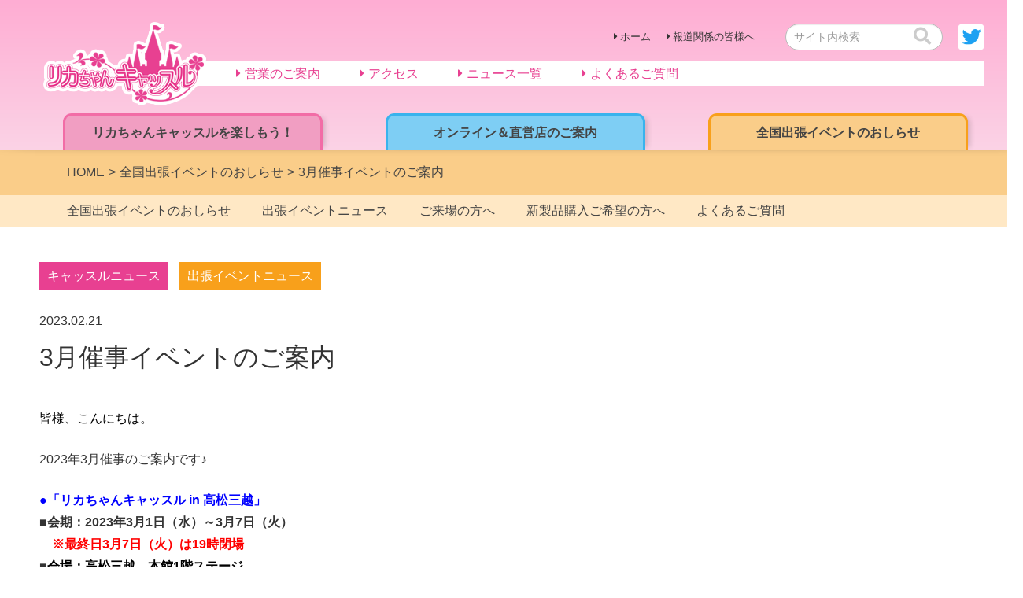

--- FILE ---
content_type: text/html; charset=UTF-8
request_url: https://liccacastle.co.jp/eventnews/3%E6%9C%88%E5%82%AC%E4%BA%8B%E3%82%A4%E3%83%99%E3%83%B3%E3%83%88%E3%81%AE%E3%81%94%E6%A1%88%E5%86%85-4.html
body_size: 16753
content:
<!DOCTYPE html>
<html lang="ja">
<head>
<!-- Google Tag Manager -->
<script>(function(w,d,s,l,i){w[l]=w[l]||[];w[l].push({'gtm.start':
new Date().getTime(),event:'gtm.js'});var f=d.getElementsByTagName(s)[0],
j=d.createElement(s),dl=l!='dataLayer'?'&l='+l:'';j.async=true;j.src=
'https://www.googletagmanager.com/gtm.js?id='+i+dl;f.parentNode.insertBefore(j,f);
})(window,document,'script','dataLayer','GTM-M3GXD4PV');</script>
<!-- End Google Tag Manager -->
<meta charset="utf-8">
<meta http-equiv="X-UA-Compatible" content="IE=edge">
<meta name="keywords" content="リカちゃんキャッスル,リカちゃん,キャッスル,ジェニー" />
<meta name="description" content="福島県小野新町にある日本唯一のリカちゃん人形一貫生産オープンファクトリーです。「リカちゃん」にまつわる展示やオリジナルドールの販売も行っています。みんなでリカちゃんやジェニーたちに会いにきてくださいね！" />
<meta name="viewport" content="width=device-width, initial-scale=1">
<!-- Google tag (gtag.js) --><script async src="https://www.googletagmanager.com/gtag/js?id=UA-123030069-1"></script><script>window.dataLayer = window.dataLayer || [];function gtag(){dataLayer.push(arguments);}gtag('js', new Date());gtag('config', 'UA-123030069-1');</script>
<title>3月催事イベントのご案内 | リカちゃんキャッスル</title>
<meta name='robots' content='max-image-preview:large' />
<link rel='dns-prefetch' href='//webfonts.xserver.jp' />
<link rel="alternate" type="application/rss+xml" title="リカちゃんキャッスル &raquo; フィード" href="https://liccacastle.co.jp/feed" />
<link rel="alternate" type="application/rss+xml" title="リカちゃんキャッスル &raquo; コメントフィード" href="https://liccacastle.co.jp/comments/feed" />
<meta name="description" content="皆様、こんにちは。2023年3月催事のご案内です♪●「リカちゃんキャッスル in 高松三越」 ■会期：2023年3月1日（水）～3月7日（火）　※最終日3月7日（火）は19時閉場■会場：高松三越　本館1階ステージ　　　　香川県高松市内町7-1●「リカちゃんキャッスル in 仙台三越」 ■会期：2023年3月15日（水）～3月21日（火）　※最終日3月21日（火）は17時閉場■会場：仙台三越　定禅寺通り館2階　イベントスペース　　" /><script type="text/javascript">
/* <![CDATA[ */
window._wpemojiSettings = {"baseUrl":"https:\/\/s.w.org\/images\/core\/emoji\/15.0.3\/72x72\/","ext":".png","svgUrl":"https:\/\/s.w.org\/images\/core\/emoji\/15.0.3\/svg\/","svgExt":".svg","source":{"concatemoji":"https:\/\/liccacastle.co.jp\/liccawp08\/wp-includes\/js\/wp-emoji-release.min.js?ver=6.6.4"}};
/*! This file is auto-generated */
!function(i,n){var o,s,e;function c(e){try{var t={supportTests:e,timestamp:(new Date).valueOf()};sessionStorage.setItem(o,JSON.stringify(t))}catch(e){}}function p(e,t,n){e.clearRect(0,0,e.canvas.width,e.canvas.height),e.fillText(t,0,0);var t=new Uint32Array(e.getImageData(0,0,e.canvas.width,e.canvas.height).data),r=(e.clearRect(0,0,e.canvas.width,e.canvas.height),e.fillText(n,0,0),new Uint32Array(e.getImageData(0,0,e.canvas.width,e.canvas.height).data));return t.every(function(e,t){return e===r[t]})}function u(e,t,n){switch(t){case"flag":return n(e,"\ud83c\udff3\ufe0f\u200d\u26a7\ufe0f","\ud83c\udff3\ufe0f\u200b\u26a7\ufe0f")?!1:!n(e,"\ud83c\uddfa\ud83c\uddf3","\ud83c\uddfa\u200b\ud83c\uddf3")&&!n(e,"\ud83c\udff4\udb40\udc67\udb40\udc62\udb40\udc65\udb40\udc6e\udb40\udc67\udb40\udc7f","\ud83c\udff4\u200b\udb40\udc67\u200b\udb40\udc62\u200b\udb40\udc65\u200b\udb40\udc6e\u200b\udb40\udc67\u200b\udb40\udc7f");case"emoji":return!n(e,"\ud83d\udc26\u200d\u2b1b","\ud83d\udc26\u200b\u2b1b")}return!1}function f(e,t,n){var r="undefined"!=typeof WorkerGlobalScope&&self instanceof WorkerGlobalScope?new OffscreenCanvas(300,150):i.createElement("canvas"),a=r.getContext("2d",{willReadFrequently:!0}),o=(a.textBaseline="top",a.font="600 32px Arial",{});return e.forEach(function(e){o[e]=t(a,e,n)}),o}function t(e){var t=i.createElement("script");t.src=e,t.defer=!0,i.head.appendChild(t)}"undefined"!=typeof Promise&&(o="wpEmojiSettingsSupports",s=["flag","emoji"],n.supports={everything:!0,everythingExceptFlag:!0},e=new Promise(function(e){i.addEventListener("DOMContentLoaded",e,{once:!0})}),new Promise(function(t){var n=function(){try{var e=JSON.parse(sessionStorage.getItem(o));if("object"==typeof e&&"number"==typeof e.timestamp&&(new Date).valueOf()<e.timestamp+604800&&"object"==typeof e.supportTests)return e.supportTests}catch(e){}return null}();if(!n){if("undefined"!=typeof Worker&&"undefined"!=typeof OffscreenCanvas&&"undefined"!=typeof URL&&URL.createObjectURL&&"undefined"!=typeof Blob)try{var e="postMessage("+f.toString()+"("+[JSON.stringify(s),u.toString(),p.toString()].join(",")+"));",r=new Blob([e],{type:"text/javascript"}),a=new Worker(URL.createObjectURL(r),{name:"wpTestEmojiSupports"});return void(a.onmessage=function(e){c(n=e.data),a.terminate(),t(n)})}catch(e){}c(n=f(s,u,p))}t(n)}).then(function(e){for(var t in e)n.supports[t]=e[t],n.supports.everything=n.supports.everything&&n.supports[t],"flag"!==t&&(n.supports.everythingExceptFlag=n.supports.everythingExceptFlag&&n.supports[t]);n.supports.everythingExceptFlag=n.supports.everythingExceptFlag&&!n.supports.flag,n.DOMReady=!1,n.readyCallback=function(){n.DOMReady=!0}}).then(function(){return e}).then(function(){var e;n.supports.everything||(n.readyCallback(),(e=n.source||{}).concatemoji?t(e.concatemoji):e.wpemoji&&e.twemoji&&(t(e.twemoji),t(e.wpemoji)))}))}((window,document),window._wpemojiSettings);
/* ]]> */
</script>
<link rel='stylesheet' id='eo-leaflet.js-css' href='https://liccacastle.co.jp/liccawp08/wp-content/plugins/event-organiser/lib/leaflet/leaflet.min.css?ver=1.4.0' type='text/css' media='all' />
<style id='eo-leaflet.js-inline-css' type='text/css'>
.leaflet-popup-close-button{box-shadow:none!important;}
</style>
<link rel='stylesheet' id='vkExUnit_common_style-css' href='https://liccacastle.co.jp/liccawp08/wp-content/plugins/vk-all-in-one-expansion-unit/assets/css/vkExUnit_style.css?ver=9.99.6.0' type='text/css' media='all' />
<style id='vkExUnit_common_style-inline-css' type='text/css'>
.veu_promotion-alert__content--text { border: 1px solid rgba(0,0,0,0.125); padding: 0.5em 1em; border-radius: var(--vk-size-radius); margin-bottom: var(--vk-margin-block-bottom); font-size: 0.875rem; } /* Alert Content部分に段落タグを入れた場合に最後の段落の余白を0にする */ .veu_promotion-alert__content--text p:last-of-type{ margin-bottom:0; margin-top: 0; }
:root {--ver_page_top_button_url:url(https://liccacastle.co.jp/liccawp08/wp-content/plugins/vk-all-in-one-expansion-unit/assets/images/to-top-btn-icon.svg);}@font-face {font-weight: normal;font-style: normal;font-family: "vk_sns";src: url("https://liccacastle.co.jp/liccawp08/wp-content/plugins/vk-all-in-one-expansion-unit/inc/sns/icons/fonts/vk_sns.eot?-bq20cj");src: url("https://liccacastle.co.jp/liccawp08/wp-content/plugins/vk-all-in-one-expansion-unit/inc/sns/icons/fonts/vk_sns.eot?#iefix-bq20cj") format("embedded-opentype"),url("https://liccacastle.co.jp/liccawp08/wp-content/plugins/vk-all-in-one-expansion-unit/inc/sns/icons/fonts/vk_sns.woff?-bq20cj") format("woff"),url("https://liccacastle.co.jp/liccawp08/wp-content/plugins/vk-all-in-one-expansion-unit/inc/sns/icons/fonts/vk_sns.ttf?-bq20cj") format("truetype"),url("https://liccacastle.co.jp/liccawp08/wp-content/plugins/vk-all-in-one-expansion-unit/inc/sns/icons/fonts/vk_sns.svg?-bq20cj#vk_sns") format("svg");}
</style>
<style id='wp-emoji-styles-inline-css' type='text/css'>

	img.wp-smiley, img.emoji {
		display: inline !important;
		border: none !important;
		box-shadow: none !important;
		height: 1em !important;
		width: 1em !important;
		margin: 0 0.07em !important;
		vertical-align: -0.1em !important;
		background: none !important;
		padding: 0 !important;
	}
</style>
<link rel='stylesheet' id='wp-block-library-css' href='https://liccacastle.co.jp/liccawp08/wp-includes/css/dist/block-library/style.min.css?ver=6.6.4' type='text/css' media='all' />
<style id='classic-theme-styles-inline-css' type='text/css'>
/*! This file is auto-generated */
.wp-block-button__link{color:#fff;background-color:#32373c;border-radius:9999px;box-shadow:none;text-decoration:none;padding:calc(.667em + 2px) calc(1.333em + 2px);font-size:1.125em}.wp-block-file__button{background:#32373c;color:#fff;text-decoration:none}
</style>
<style id='global-styles-inline-css' type='text/css'>
:root{--wp--preset--aspect-ratio--square: 1;--wp--preset--aspect-ratio--4-3: 4/3;--wp--preset--aspect-ratio--3-4: 3/4;--wp--preset--aspect-ratio--3-2: 3/2;--wp--preset--aspect-ratio--2-3: 2/3;--wp--preset--aspect-ratio--16-9: 16/9;--wp--preset--aspect-ratio--9-16: 9/16;--wp--preset--color--black: #000000;--wp--preset--color--cyan-bluish-gray: #abb8c3;--wp--preset--color--white: #ffffff;--wp--preset--color--pale-pink: #f78da7;--wp--preset--color--vivid-red: #cf2e2e;--wp--preset--color--luminous-vivid-orange: #ff6900;--wp--preset--color--luminous-vivid-amber: #fcb900;--wp--preset--color--light-green-cyan: #7bdcb5;--wp--preset--color--vivid-green-cyan: #00d084;--wp--preset--color--pale-cyan-blue: #8ed1fc;--wp--preset--color--vivid-cyan-blue: #0693e3;--wp--preset--color--vivid-purple: #9b51e0;--wp--preset--gradient--vivid-cyan-blue-to-vivid-purple: linear-gradient(135deg,rgba(6,147,227,1) 0%,rgb(155,81,224) 100%);--wp--preset--gradient--light-green-cyan-to-vivid-green-cyan: linear-gradient(135deg,rgb(122,220,180) 0%,rgb(0,208,130) 100%);--wp--preset--gradient--luminous-vivid-amber-to-luminous-vivid-orange: linear-gradient(135deg,rgba(252,185,0,1) 0%,rgba(255,105,0,1) 100%);--wp--preset--gradient--luminous-vivid-orange-to-vivid-red: linear-gradient(135deg,rgba(255,105,0,1) 0%,rgb(207,46,46) 100%);--wp--preset--gradient--very-light-gray-to-cyan-bluish-gray: linear-gradient(135deg,rgb(238,238,238) 0%,rgb(169,184,195) 100%);--wp--preset--gradient--cool-to-warm-spectrum: linear-gradient(135deg,rgb(74,234,220) 0%,rgb(151,120,209) 20%,rgb(207,42,186) 40%,rgb(238,44,130) 60%,rgb(251,105,98) 80%,rgb(254,248,76) 100%);--wp--preset--gradient--blush-light-purple: linear-gradient(135deg,rgb(255,206,236) 0%,rgb(152,150,240) 100%);--wp--preset--gradient--blush-bordeaux: linear-gradient(135deg,rgb(254,205,165) 0%,rgb(254,45,45) 50%,rgb(107,0,62) 100%);--wp--preset--gradient--luminous-dusk: linear-gradient(135deg,rgb(255,203,112) 0%,rgb(199,81,192) 50%,rgb(65,88,208) 100%);--wp--preset--gradient--pale-ocean: linear-gradient(135deg,rgb(255,245,203) 0%,rgb(182,227,212) 50%,rgb(51,167,181) 100%);--wp--preset--gradient--electric-grass: linear-gradient(135deg,rgb(202,248,128) 0%,rgb(113,206,126) 100%);--wp--preset--gradient--midnight: linear-gradient(135deg,rgb(2,3,129) 0%,rgb(40,116,252) 100%);--wp--preset--font-size--small: 13px;--wp--preset--font-size--medium: 20px;--wp--preset--font-size--large: 36px;--wp--preset--font-size--x-large: 42px;--wp--preset--spacing--20: 0.44rem;--wp--preset--spacing--30: 0.67rem;--wp--preset--spacing--40: 1rem;--wp--preset--spacing--50: 1.5rem;--wp--preset--spacing--60: 2.25rem;--wp--preset--spacing--70: 3.38rem;--wp--preset--spacing--80: 5.06rem;--wp--preset--shadow--natural: 6px 6px 9px rgba(0, 0, 0, 0.2);--wp--preset--shadow--deep: 12px 12px 50px rgba(0, 0, 0, 0.4);--wp--preset--shadow--sharp: 6px 6px 0px rgba(0, 0, 0, 0.2);--wp--preset--shadow--outlined: 6px 6px 0px -3px rgba(255, 255, 255, 1), 6px 6px rgba(0, 0, 0, 1);--wp--preset--shadow--crisp: 6px 6px 0px rgba(0, 0, 0, 1);}:where(.is-layout-flex){gap: 0.5em;}:where(.is-layout-grid){gap: 0.5em;}body .is-layout-flex{display: flex;}.is-layout-flex{flex-wrap: wrap;align-items: center;}.is-layout-flex > :is(*, div){margin: 0;}body .is-layout-grid{display: grid;}.is-layout-grid > :is(*, div){margin: 0;}:where(.wp-block-columns.is-layout-flex){gap: 2em;}:where(.wp-block-columns.is-layout-grid){gap: 2em;}:where(.wp-block-post-template.is-layout-flex){gap: 1.25em;}:where(.wp-block-post-template.is-layout-grid){gap: 1.25em;}.has-black-color{color: var(--wp--preset--color--black) !important;}.has-cyan-bluish-gray-color{color: var(--wp--preset--color--cyan-bluish-gray) !important;}.has-white-color{color: var(--wp--preset--color--white) !important;}.has-pale-pink-color{color: var(--wp--preset--color--pale-pink) !important;}.has-vivid-red-color{color: var(--wp--preset--color--vivid-red) !important;}.has-luminous-vivid-orange-color{color: var(--wp--preset--color--luminous-vivid-orange) !important;}.has-luminous-vivid-amber-color{color: var(--wp--preset--color--luminous-vivid-amber) !important;}.has-light-green-cyan-color{color: var(--wp--preset--color--light-green-cyan) !important;}.has-vivid-green-cyan-color{color: var(--wp--preset--color--vivid-green-cyan) !important;}.has-pale-cyan-blue-color{color: var(--wp--preset--color--pale-cyan-blue) !important;}.has-vivid-cyan-blue-color{color: var(--wp--preset--color--vivid-cyan-blue) !important;}.has-vivid-purple-color{color: var(--wp--preset--color--vivid-purple) !important;}.has-black-background-color{background-color: var(--wp--preset--color--black) !important;}.has-cyan-bluish-gray-background-color{background-color: var(--wp--preset--color--cyan-bluish-gray) !important;}.has-white-background-color{background-color: var(--wp--preset--color--white) !important;}.has-pale-pink-background-color{background-color: var(--wp--preset--color--pale-pink) !important;}.has-vivid-red-background-color{background-color: var(--wp--preset--color--vivid-red) !important;}.has-luminous-vivid-orange-background-color{background-color: var(--wp--preset--color--luminous-vivid-orange) !important;}.has-luminous-vivid-amber-background-color{background-color: var(--wp--preset--color--luminous-vivid-amber) !important;}.has-light-green-cyan-background-color{background-color: var(--wp--preset--color--light-green-cyan) !important;}.has-vivid-green-cyan-background-color{background-color: var(--wp--preset--color--vivid-green-cyan) !important;}.has-pale-cyan-blue-background-color{background-color: var(--wp--preset--color--pale-cyan-blue) !important;}.has-vivid-cyan-blue-background-color{background-color: var(--wp--preset--color--vivid-cyan-blue) !important;}.has-vivid-purple-background-color{background-color: var(--wp--preset--color--vivid-purple) !important;}.has-black-border-color{border-color: var(--wp--preset--color--black) !important;}.has-cyan-bluish-gray-border-color{border-color: var(--wp--preset--color--cyan-bluish-gray) !important;}.has-white-border-color{border-color: var(--wp--preset--color--white) !important;}.has-pale-pink-border-color{border-color: var(--wp--preset--color--pale-pink) !important;}.has-vivid-red-border-color{border-color: var(--wp--preset--color--vivid-red) !important;}.has-luminous-vivid-orange-border-color{border-color: var(--wp--preset--color--luminous-vivid-orange) !important;}.has-luminous-vivid-amber-border-color{border-color: var(--wp--preset--color--luminous-vivid-amber) !important;}.has-light-green-cyan-border-color{border-color: var(--wp--preset--color--light-green-cyan) !important;}.has-vivid-green-cyan-border-color{border-color: var(--wp--preset--color--vivid-green-cyan) !important;}.has-pale-cyan-blue-border-color{border-color: var(--wp--preset--color--pale-cyan-blue) !important;}.has-vivid-cyan-blue-border-color{border-color: var(--wp--preset--color--vivid-cyan-blue) !important;}.has-vivid-purple-border-color{border-color: var(--wp--preset--color--vivid-purple) !important;}.has-vivid-cyan-blue-to-vivid-purple-gradient-background{background: var(--wp--preset--gradient--vivid-cyan-blue-to-vivid-purple) !important;}.has-light-green-cyan-to-vivid-green-cyan-gradient-background{background: var(--wp--preset--gradient--light-green-cyan-to-vivid-green-cyan) !important;}.has-luminous-vivid-amber-to-luminous-vivid-orange-gradient-background{background: var(--wp--preset--gradient--luminous-vivid-amber-to-luminous-vivid-orange) !important;}.has-luminous-vivid-orange-to-vivid-red-gradient-background{background: var(--wp--preset--gradient--luminous-vivid-orange-to-vivid-red) !important;}.has-very-light-gray-to-cyan-bluish-gray-gradient-background{background: var(--wp--preset--gradient--very-light-gray-to-cyan-bluish-gray) !important;}.has-cool-to-warm-spectrum-gradient-background{background: var(--wp--preset--gradient--cool-to-warm-spectrum) !important;}.has-blush-light-purple-gradient-background{background: var(--wp--preset--gradient--blush-light-purple) !important;}.has-blush-bordeaux-gradient-background{background: var(--wp--preset--gradient--blush-bordeaux) !important;}.has-luminous-dusk-gradient-background{background: var(--wp--preset--gradient--luminous-dusk) !important;}.has-pale-ocean-gradient-background{background: var(--wp--preset--gradient--pale-ocean) !important;}.has-electric-grass-gradient-background{background: var(--wp--preset--gradient--electric-grass) !important;}.has-midnight-gradient-background{background: var(--wp--preset--gradient--midnight) !important;}.has-small-font-size{font-size: var(--wp--preset--font-size--small) !important;}.has-medium-font-size{font-size: var(--wp--preset--font-size--medium) !important;}.has-large-font-size{font-size: var(--wp--preset--font-size--large) !important;}.has-x-large-font-size{font-size: var(--wp--preset--font-size--x-large) !important;}
:where(.wp-block-post-template.is-layout-flex){gap: 1.25em;}:where(.wp-block-post-template.is-layout-grid){gap: 1.25em;}
:where(.wp-block-columns.is-layout-flex){gap: 2em;}:where(.wp-block-columns.is-layout-grid){gap: 2em;}
:root :where(.wp-block-pullquote){font-size: 1.5em;line-height: 1.6;}
</style>
<link rel='stylesheet' id='biz-cal-style-css' href='https://liccacastle.co.jp/liccawp08/wp-content/plugins/biz-calendar/biz-cal.css?ver=2.2.0' type='text/css' media='all' />
<link rel='stylesheet' id='contact-form-7-css' href='https://liccacastle.co.jp/liccawp08/wp-content/plugins/contact-form-7/includes/css/styles.css?ver=5.9.8' type='text/css' media='all' />
<link rel='stylesheet' id='contact-form-7-confirm-css' href='https://liccacastle.co.jp/liccawp08/wp-content/plugins/contact-form-7-add-confirm/includes/css/styles.css?ver=5.1' type='text/css' media='all' />
<link rel='stylesheet' id='veu-cta-css' href='https://liccacastle.co.jp/liccawp08/wp-content/plugins/vk-all-in-one-expansion-unit/inc/call-to-action/package/assets/css/style.css?ver=9.99.6.0' type='text/css' media='all' />
<link rel='stylesheet' id='fancybox-css' href='https://liccacastle.co.jp/liccawp08/wp-content/plugins/w3dev-fancybox/fancybox/jquery.fancybox.min.css?ver=6.6.4' type='text/css' media='all' />
<link rel='stylesheet' id='lightning-design-style-css' href='https://liccacastle.co.jp/liccawp08/wp-content/themes/lightning/_g2/design-skin/origin/css/style.css?ver=14.25.1' type='text/css' media='all' />
<style id='lightning-design-style-inline-css' type='text/css'>
:root {--color-key:#e84091;--color-key-dark:#e84091;}
/* ltg common custom */:root {--vk-menu-acc-btn-border-color:#333;--vk-color-primary:#e84091;--vk-color-primary-dark:#e84091;--vk-color-primary-vivid:#ff469f;--color-key:#e84091;--color-key-dark:#e84091;}.veu_color_txt_key { color:#e84091 ; }.veu_color_bg_key { background-color:#e84091 ; }.veu_color_border_key { border-color:#e84091 ; }.btn-default { border-color:#e84091;color:#e84091;}.btn-default:focus,.btn-default:hover { border-color:#e84091;background-color: #e84091; }.wp-block-search__button,.btn-primary { background-color:#e84091;border-color:#e84091; }.wp-block-search__button:focus,.wp-block-search__button:hover,.btn-primary:not(:disabled):not(.disabled):active,.btn-primary:focus,.btn-primary:hover { background-color:#e84091;border-color:#e84091; }.btn-outline-primary { color : #e84091 ; border-color:#e84091; }.btn-outline-primary:not(:disabled):not(.disabled):active,.btn-outline-primary:focus,.btn-outline-primary:hover { color : #fff; background-color:#e84091;border-color:#e84091; }a { color:#337ab7; }
.tagcloud a:before { font-family: "Font Awesome 5 Free";content: "\f02b";font-weight: bold; }
a { color:#e84091 ; }a:hover { color:#e84091 ; }.page-header { background-color:#e84091; }h1.entry-title:first-letter,.single h1.entry-title:first-letter { color:#e84091; }h2,.mainSection-title { border-top-color:#e84091; }h3:after,.subSection-title:after { border-bottom-color:#e84091; }.media .media-body .media-heading a:hover { color:#e84091; }ul.page-numbers li span.page-numbers.current,.page-link dl .post-page-numbers.current { background-color:#e84091; }.pager li > a { border-color:#e84091;color:#e84091;}.pager li > a:hover { background-color:#e84091;color:#fff;}footer { border-top-color:#e84091; }dt { border-left-color:#e84091; }@media (min-width: 768px){ ul.gMenu > li > a:after { border-bottom-color: #e84091 ; }} /* @media (min-width: 768px) */
</style>
<link rel='stylesheet' id='lightning-origin-pro-style-css' href='https://liccacastle.co.jp/liccawp08/wp-content/plugins/lightning-origin-pro/css/lightning_origin_pro.css?ver=2.4.0' type='text/css' media='all' />
<link rel='stylesheet' id='lightning-common-style-css' href='https://liccacastle.co.jp/liccawp08/wp-content/themes/lightning/_g2/assets/css/common.css?ver=14.25.1' type='text/css' media='all' />
<style id='lightning-common-style-inline-css' type='text/css'>
/* vk-mobile-nav */:root {--vk-mobile-nav-menu-btn-bg-src: url("https://liccacastle.co.jp/liccawp08/wp-content/themes/lightning/_g2/inc/vk-mobile-nav/package//images/vk-menu-btn-black.svg");--vk-mobile-nav-menu-btn-close-bg-src: url("https://liccacastle.co.jp/liccawp08/wp-content/themes/lightning/_g2/inc/vk-mobile-nav/package//images/vk-menu-close-black.svg");--vk-menu-acc-icon-open-black-bg-src: url("https://liccacastle.co.jp/liccawp08/wp-content/themes/lightning/_g2/inc/vk-mobile-nav/package//images/vk-menu-acc-icon-open-black.svg");--vk-menu-acc-icon-open-white-bg-src: url("https://liccacastle.co.jp/liccawp08/wp-content/themes/lightning/_g2/inc/vk-mobile-nav/package//images/vk-menu-acc-icon-open-white.svg");--vk-menu-acc-icon-close-black-bg-src: url("https://liccacastle.co.jp/liccawp08/wp-content/themes/lightning/_g2/inc/vk-mobile-nav/package//images/vk-menu-close-black.svg");--vk-menu-acc-icon-close-white-bg-src: url("https://liccacastle.co.jp/liccawp08/wp-content/themes/lightning/_g2/inc/vk-mobile-nav/package//images/vk-menu-close-white.svg");}
</style>
<link rel='stylesheet' id='lightning-theme-style-css' href='https://liccacastle.co.jp/liccawp08/wp-content/themes/lightning_child/style.css?ver=14.25.1' type='text/css' media='all' />
<link rel='stylesheet' id='vk-font-awesome-css' href='https://liccacastle.co.jp/liccawp08/wp-content/themes/lightning/vendor/vektor-inc/font-awesome-versions/src/versions/6/css/all.min.css?ver=6.1.0' type='text/css' media='all' />
<link rel='stylesheet' id='vk-widget-pr-content-style-css' href='https://liccacastle.co.jp/liccawp08/wp-content/plugins/lightning-origin-pro/inc/vk-widget-pr-content/css/vk-widget-pr-content.css?ver=0.0.0' type='text/css' media='all' />
<link rel='stylesheet' id='cf7cf-style-css' href='https://liccacastle.co.jp/liccawp08/wp-content/plugins/cf7-conditional-fields/style.css?ver=2.4.15' type='text/css' media='all' />
            <style type="text/css">
                .scrollup-button {
                    display: none;
                    position: fixed;
                    z-index: 1000;
                    padding: 8px;
                    cursor: pointer;
                    bottom: 30px;
                    right: 30px;
                    background-color: #acacac;
                    border-radius: 32px;
                    -webkit-animation: display 0.5s;
                    animation: display 0.5s;
                }

                .scrollup-button .scrollup-svg-icon {
                    display: block;
                    overflow: hidden;
                    fill: #ffffff;
                }

                .scrollup-button:hover {
                    background-color: #f19ec2;
                }

                .scrollup-button:hover .scrollup-svg-icon {
                    fill: #ffffff;
                }
            </style>
			<!--n2css--><script type="text/javascript" src="https://liccacastle.co.jp/liccawp08/wp-includes/js/jquery/jquery.min.js?ver=3.7.1" id="jquery-core-js"></script>
<script type="text/javascript" src="https://liccacastle.co.jp/liccawp08/wp-includes/js/jquery/jquery-migrate.min.js?ver=3.4.1" id="jquery-migrate-js"></script>
<script type="text/javascript" src="//webfonts.xserver.jp/js/xserverv3.js?fadein=0&amp;ver=2.0.8" id="typesquare_std-js"></script>
<script type="text/javascript" id="biz-cal-script-js-extra">
/* <![CDATA[ */
var bizcalOptions = {"holiday_title":"\u5b9a\u4f11\u65e5","mon":"on","temp_holidays":"2026-01-13\r\n2026-02-24\r\n2026-07-21\r\n2026-10-13\r\n2026-11-04\r\n2026-11-24\r\n2026-12-26\r\n2026-12-27\r\n2026-12-28\r\n2026-12-29\r\n2026-12-30\r\n2026-12-31","temp_weekdays":"2026-01-12\r\n2026-02-23\r\n2026-05-04\r\n2026-07-20\r\n2026-08-03\r\n2026-08-10\r\n2026-08-17\r\n2026-08-24\r\n2026-08-31\r\n2026-09-21\r\n2026-10-12\r\n2026-11-02\r\n2026-11-23","eventday_title":"","eventday_url":"","eventdays":"","month_limit":"\u6307\u5b9a","nextmonthlimit":"3","prevmonthlimit":"0","plugindir":"https:\/\/liccacastle.co.jp\/liccawp08\/wp-content\/plugins\/biz-calendar\/","national_holiday":""};
/* ]]> */
</script>
<script type="text/javascript" src="https://liccacastle.co.jp/liccawp08/wp-content/plugins/biz-calendar/calendar.js?ver=2.2.0" id="biz-cal-script-js"></script>
<link rel="https://api.w.org/" href="https://liccacastle.co.jp/wp-json/" /><link rel="alternate" title="JSON" type="application/json" href="https://liccacastle.co.jp/wp-json/wp/v2/posts/33940" /><link rel="EditURI" type="application/rsd+xml" title="RSD" href="https://liccacastle.co.jp/liccawp08/xmlrpc.php?rsd" />
<meta name="generator" content="WordPress 6.6.4" />
<link rel="canonical" href="https://liccacastle.co.jp/eventnews/3%e6%9c%88%e5%82%ac%e4%ba%8b%e3%82%a4%e3%83%99%e3%83%b3%e3%83%88%e3%81%ae%e3%81%94%e6%a1%88%e5%86%85-4.html" />
<link rel='shortlink' href='https://liccacastle.co.jp/?p=33940' />
<link rel="alternate" title="oEmbed (JSON)" type="application/json+oembed" href="https://liccacastle.co.jp/wp-json/oembed/1.0/embed?url=https%3A%2F%2Fliccacastle.co.jp%2Feventnews%2F3%25e6%259c%2588%25e5%2582%25ac%25e4%25ba%258b%25e3%2582%25a4%25e3%2583%2599%25e3%2583%25b3%25e3%2583%2588%25e3%2581%25ae%25e3%2581%2594%25e6%25a1%2588%25e5%2586%2585-4.html" />
<link rel="alternate" title="oEmbed (XML)" type="text/xml+oembed" href="https://liccacastle.co.jp/wp-json/oembed/1.0/embed?url=https%3A%2F%2Fliccacastle.co.jp%2Feventnews%2F3%25e6%259c%2588%25e5%2582%25ac%25e4%25ba%258b%25e3%2582%25a4%25e3%2583%2599%25e3%2583%25b3%25e3%2583%2588%25e3%2581%25ae%25e3%2581%2594%25e6%25a1%2588%25e5%2586%2585-4.html&#038;format=xml" />
    
    <script type="text/javascript">
        var ajaxurl = 'https://liccacastle.co.jp/liccawp08/wp-admin/admin-ajax.php';
    </script>
<style id="lightning-color-custom-for-plugins" type="text/css">/* ltg theme common */.color_key_bg,.color_key_bg_hover:hover{background-color: #e84091;}.color_key_txt,.color_key_txt_hover:hover{color: #e84091;}.color_key_border,.color_key_border_hover:hover{border-color: #e84091;}.color_key_dark_bg,.color_key_dark_bg_hover:hover{background-color: #e84091;}.color_key_dark_txt,.color_key_dark_txt_hover:hover{color: #e84091;}.color_key_dark_border,.color_key_dark_border_hover:hover{border-color: #e84091;}</style><!-- [ VK All in One Expansion Unit OGP ] -->
<meta property="og:site_name" content="リカちゃんキャッスル" />
<meta property="og:url" content="https://liccacastle.co.jp/eventnews/3%e6%9c%88%e5%82%ac%e4%ba%8b%e3%82%a4%e3%83%99%e3%83%b3%e3%83%88%e3%81%ae%e3%81%94%e6%a1%88%e5%86%85-4.html" />
<meta property="og:title" content="3月催事イベントのご案内 | リカちゃんキャッスル" />
<meta property="og:description" content="皆様、こんにちは。2023年3月催事のご案内です♪●「リカちゃんキャッスル in 高松三越」 ■会期：2023年3月1日（水）～3月7日（火）　※最終日3月7日（火）は19時閉場■会場：高松三越　本館1階ステージ　　　　香川県高松市内町7-1●「リカちゃんキャッスル in 仙台三越」 ■会期：2023年3月15日（水）～3月21日（火）　※最終日3月21日（火）は17時閉場■会場：仙台三越　定禅寺通り館2階　イベントスペース　　" />
<meta property="og:type" content="article" />
<!-- [ / VK All in One Expansion Unit OGP ] -->
<!-- [ VK All in One Expansion Unit twitter card ] -->
<meta name="twitter:card" content="summary_large_image">
<meta name="twitter:description" content="皆様、こんにちは。2023年3月催事のご案内です♪●「リカちゃんキャッスル in 高松三越」 ■会期：2023年3月1日（水）～3月7日（火）　※最終日3月7日（火）は19時閉場■会場：高松三越　本館1階ステージ　　　　香川県高松市内町7-1●「リカちゃんキャッスル in 仙台三越」 ■会期：2023年3月15日（水）～3月21日（火）　※最終日3月21日（火）は17時閉場■会場：仙台三越　定禅寺通り館2階　イベントスペース　　">
<meta name="twitter:title" content="3月催事イベントのご案内 | リカちゃんキャッスル">
<meta name="twitter:url" content="https://liccacastle.co.jp/eventnews/3%e6%9c%88%e5%82%ac%e4%ba%8b%e3%82%a4%e3%83%99%e3%83%b3%e3%83%88%e3%81%ae%e3%81%94%e6%a1%88%e5%86%85-4.html">
	<meta name="twitter:domain" content="liccacastle.co.jp">
	<!-- [ / VK All in One Expansion Unit twitter card ] -->
	<!-- [ VK All in One Expansion Unit Article Structure Data ] --><script type="application/ld+json">{"@context":"https://schema.org/","@type":"Article","headline":"3月催事イベントのご案内","image":"","datePublished":"2023-02-21T12:57:37+09:00","dateModified":"2023-02-21T12:57:37+09:00","author":{"@type":"","name":"tanjo@Licca","url":"https://liccacastle.co.jp/","sameAs":""}}</script><!-- [ / VK All in One Expansion Unit Article Structure Data ] -->	
<script src="//ajax.googleapis.com/ajax/libs/jquery/1.11.0/jquery.min.js"></script>
<script src="/wp_js/jquery.rwdImageMaps.js"></script>
<script type="text/javascript" src="/wp_js/smoothScrollEx.js"></script>
<link href="https://use.fontawesome.com/releases/v5.0.8/css/all.css" rel="stylesheet">
</head>
<body class="post-template-default single single-post postid-33940 single-format-standard post-name-3%e6%9c%88%e5%82%ac%e4%ba%8b%e3%82%a4%e3%83%99%e3%83%b3%e3%83%88%e3%81%ae%e3%81%94%e6%a1%88%e5%86%85-4 post-type-post esubcastlenews device-pc headfix fa_v6_css">
<!-- Google Tag Manager (noscript) -->
<noscript>
<iframe src="https://www.googletagmanager.com/ns.html?id=GTM-M3GXD4PV" height="0" width="0" style="display:none;visibility:hidden"></iframe>
</noscript>
<!-- End Google Tag Manager (noscript) -->
<div id="licca_wrap">
<header class="navbar siteHeader">
		<div class="container siteHeadContainer">
		<div class="navbar-header">
			<h1 class="navbar-brand siteHeader_logo">
			<a href="https://liccacastle.co.jp/"><span>
			<img src="https://liccacastle.co.jp/liccawp08/wp-content/uploads/2018/08/logo.png" alt="リカちゃんキャッスル" />			</span></a>
			</h1>
									  <a href="#" class="btn btn-default menuBtn menuClose menuBtn_left" id="menuBtn"><i class="fa fa-bars" aria-hidden="true"></i></a>
					</div>

		<div id="gMenu_outer" class="gMenu_outer"><nav class="menu-tabmenu-container"><ul id="menu-tabmenu" class="menu nav gMenu"><li id="menu-item-97" class="menu-item menu-item-type-post_type menu-item-object-page menu-item-has-children"><a href="https://liccacastle.co.jp/castle"><strong class="gMenu_name">リカちゃんキャッスルを楽しもう！</strong></a>
<ul class="sub-menu">
	<li id="menu-item-164" class="menu-item menu-item-type-custom menu-item-object-custom"><a href="/castle?id=asobu">遊ぶ</a></li>
	<li id="menu-item-165" class="menu-item menu-item-type-custom menu-item-object-custom"><a href="/castle?id=miru">見る・知る</a></li>
	<li id="menu-item-167" class="menu-item menu-item-type-custom menu-item-object-custom"><a href="/castle?id=cafe">軽食＆お買いもの</a></li>
	<li id="menu-item-286" class="menu-item menu-item-type-custom menu-item-object-custom"><a href="/castle?id=castlemap">施設マップ</a></li>
	<li id="menu-item-163" class="menu-item menu-item-type-post_type menu-item-object-page"><a href="https://liccacastle.co.jp/info">営業のご案内</a></li>
	<li id="menu-item-106" class="menu-item menu-item-type-post_type menu-item-object-page"><a href="https://liccacastle.co.jp/access">アクセス</a></li>
</ul>
</li>
<li id="menu-item-104" class="menu-item menu-item-type-post_type menu-item-object-page"><a href="https://liccacastle.co.jp/shop"><strong class="gMenu_name">オンライン＆直営店のご案内</strong></a></li>
<li id="menu-item-532" class="menu-item menu-item-type-post_type menu-item-object-page"><a href="https://liccacastle.co.jp/event"><strong class="gMenu_name">全国出張イベントのおしらせ</strong></a></li>
</ul></nav></div><!-- ナビゲーション -->
<div class="hd_top_navi"><ul>
	<li><a href="https://liccacastle.co.jp/">ホーム</a></li><li><a href="/press">報道関係の皆様へ</a></li>
	</ul></div>
<!-- 検索フォーム -->			
<div class="hd_form"><form method="get" class="searchform" action="https://liccacastle.co.jp/"><input type="text" placeholder="サイト内検索" name="s" class="searchfield" value="" /><input type="submit" value="" alt="検索" title="検索" class="searchsubmit"></form></div>
</div>
<!-- 検索フォームスマホ用 -->			
<div class="modal_wrap">
<input id="trigger" type="checkbox">
    <div class="modal_overlay">
        <label for="trigger" class="modal_trigger"></label>
        <div class="modal_content">
            <label for="trigger" class="close_button">✖️</label>
			<form role="search" method="get" class="searchform" action="https://liccacastle.co.jp/">
	<label>
		<span class="screen-reader-text">検索:</span>
		<input type="search" class="search-field" placeholder="" value="" name="s" title="検索:" />
	</label>
	<input type="submit" class="search-submit" value="検索" />
</form>
        </div>
    </div>
</div>
<label for="trigger" class="open_button"><i class="fas fa-search"></i></label>	
	
	
<!-- SNSボタン -->			
<div class="hd_sns">	
<a href="https://twitter.com/castlefamily1" target="_blank"><img src="/wp_img/twitter.png" width="32" alt="twitter" /></a><!--a href="https://www.instagram.com/castlefamily1/" target="_blank"><img src="/wp_img/insta.png" width="32" alt="instagram" /></a-->
</div>	
	<div class="menu-header-container"><ul id="menu-header" class="menu"><li id="menu-item-57" class="menu-item menu-item-type-post_type menu-item-object-page menu-item-57"><a href="https://liccacastle.co.jp/info"><span class="linemenu">営業のご案内</span></a></li>
<li id="menu-item-56" class="menu-item menu-item-type-post_type menu-item-object-page menu-item-56"><a href="https://liccacastle.co.jp/access"><span class="linemenu">アクセス</span></a></li>
<li id="menu-item-1009" class="menu-item menu-item-type-post_type menu-item-object-page menu-item-1009"><a href="https://liccacastle.co.jp/allnews"><span class="linemenu">ニュース一覧</span></a></li>
<li id="menu-item-55" class="menu-item menu-item-type-post_type menu-item-object-page menu-item-55"><a href="https://liccacastle.co.jp/faq"><span class="linemenu">よくあるご質問</span></a></li>
</ul></div>		
	
	
	
</header>
<div class="eventnews">
<!--?php get_template_part('module_pageTit'); ?-->

<!-- [ .breadSection ] -->
<div class="section breadSection">
<div class="container">
<div class="row">
<ol class="breadcrumb" itemtype="http://schema.org/BreadcrumbList"><li id="panHome" itemprop="itemListElement" itemscope itemtype="http://schema.org/ListItem"><a itemprop="item" href="/"><span itemprop="name"><i class="fa fa-home"></i> HOME</span></a></li><li itemprop="itemListElement" itemscope itemtype="http://schema.org/ListItem"><a itemprop="item" href="../event"><span itemprop="name">全国出張イベントのおしらせ</span></a></li><li><span>3月催事イベントのご案内</span></li></ol>
</div>
</div>
</div>
<!-- [ /.breadSection ] -->

<div class="section siteContent">
<div class="news_cat_navi"><ul><li><a href="/event">全国出張イベントのおしらせ</a></li><li><a href="/eventnews">出張イベントニュース</a></li><li><a href="/aboutevent?id=eventsanka">ご来場の方へ</a></li><li><a href="/aboutevent?id=shinseihin">新製品購入ご希望の方へ</a></li><li><a href="/faq">よくあるご質問</a></li></ul></div>
<div class="container">
<div class="row">
<div class="col-md-8 mainSection" id="main" role="main">

<article id="post-33940" class="post-33940 post type-post status-publish format-standard hentry category-esubcastlenews category-eventnews">

<!----アイキャッチ----->
<div class="single_image for_pc">
</div>
	
	<header>

<!--?php
	/*-------------------------------------------*/
	/*  Category and tax data
	/*-------------------------------------------*/

    $args = array(
        'template' => __( '<dl><dt>%s</dt><dd>%l</dd></dl>','lightning' ),
        'term_template' => '<a href="%1$s">%2$s</a>',
    );
    $taxonomies = get_the_taxonomies($post->ID,$args);
    $taxnomiesHtml = '';
    if ($taxonomies) {
		foreach ($taxonomies as $key => $value) {
			if ( $key != 'post_tag' ) {
				$taxnomiesHtml .= '<div class="entry-meta-dataList">'.$value.'</div>';
			}
    	} // foreach
	} // if ($taxonomies)
	$taxnomiesHtml = apply_filters( 'lightning_taxnomiesHtml', $taxnomiesHtml );
	echo $taxnomiesHtml;
	?>
	<!--?php get_template_part('module_loop_post_meta');?-->
		


<!--カテゴリー ラベル 一覧-->
<ul class="single_cat_label">
<li class="esubcastlenews"><!--a href="https://liccacastle.co.jp/category/eventnews/esubcastlenews"-->キャッスルニュース<!--/a--></li>
<li class="eventnews"><!--a href="https://liccacastle.co.jp/category/eventnews"-->出張イベントニュース<!--/a--></li>
</ul>

<p class="pickup_date" style="margin-bottom:10px;">2023.02.21</p>
<h1 class="entry-title">3月催事イベントのご案内</h1>
	</header>
	
<!----アイキャッチ----->
<div class="single_image for_sp">
</div>	
	
	<div class="entry-body">
	<p><span style="color: #000000;">皆様、こんにちは。<br />
</span></p>
<p>2023年3月催事のご案内です♪</p>
<p><span style="color: #0000ff;"><strong>●「リカちゃんキャッスル in 高松三越」</strong></span><br />
<strong> ■会期：2023年3月1日（水）～3月7日（火）</strong><br />
<strong>　<span style="color: #ff0000;">※最終日3月7日（火）は19時閉場</span></strong><br />
<strong>■<span style="color: #000000;">会場：高松三越　本館1階ステージ</span></strong><br />
<strong><span style="color: #000000;">　　　　香川県高松市内町7-1</span></strong></p>
<p><span style="color: #0000ff;"><strong>●「リカちゃんキャッスル in 仙台三越」</strong></span><br />
<strong> ■会期：2023年3月15日（水）～3月21日（火）</strong><br />
<strong>　<span style="color: #ff0000;">※最終日3月21日（火）は17</span></strong><strong><span style="color: #ff0000;">時閉場</span></strong><br />
<strong>■<span style="color: #000000;">会場：仙台三越　定禅寺通り館2階　イベントスペース</span></strong><br />
<strong><span style="color: #000000;">　　　　 宮城県仙台市青葉区一番町四丁目8番15号</span></strong></p>
<p>&nbsp;</p>
<p>そして。。。福島テレビ様とのタイアップ催事イベントの開催が決定いたしました！<br />
<span style="color: #0000ff;"><strong>●「リカちゃんキャッスル in 福島テレビ」</strong></span><br />
<strong> ■会期：2023年3月25日（土）～3月26日（日）</strong><br />
<strong>■<span style="color: #000000;">会場：福島テレビ本社　1階ロビー</span></strong></p>
<p>&nbsp;</p>
<p><strong><span style="color: #800000;">※新型コロナウイルス感染拡大防止のため、臨時休業や時間を変更して営業する場合がございます。</span></strong><br />
<strong><span style="color: #800000;">　また、各種催しの延期、商品の入荷遅延や販売中止、価格変更が発生する場合がございます。</span></strong><br />
<strong><span style="color: #800000;">　あらかじめご了承ください。</span></strong></p>
<p><span style="color: #000000;">詳細は後日ご案内いたします。</span><br />
<span style="color: #000000;">皆様のご来場を心よりお待ち申し上げております。</span></p>
<!--カスタムフィールドエリア-->
		


		

		
<!--ニュースアイコン-->
	
		

	
		
<!--ショップアイコン-->
	
		



<div class="clearfix alert_area">
	
<!--禁止アイコン-->
		
	

	


<!--ご購入ご注意バナー-->
	
		
<!--ご来場ご注意バナー-->
		
<!--LCイベントご来場ご注意バナー-->
</div>
		
	
		
		

<!---限定販売ラインナップ--->
	
	

<ul class="lineup_product">
	

<li class="lineup_name">
</li>
<li class="lineup_price">
</li>
	
	
	

</ul>

	
		
<!--その他NEWITEM-->
	
		

<!--フッターフリーエリア-->	
	
	

	
	
	
	
		

<!--イベントフットバナー-->	
<div class="event_ft_bnr_area">		
</div>		
		
		
<!--オンラインショップバナー-->	
	


		


	
<!--faqエリア-->
<!--/faqエリア-->

	</div><!-- [ /.entry-body ] -->

	<div class="entry-footer">
	
	

		</div><!-- [ /.entry-footer ] -->

	
	
		
		
		
		
	
</article>

<nav>
  <ul class="pager">
    <li class="previous"><a href="https://liccacastle.co.jp/shopnews/%e3%80%902%e6%9c%8820%e6%97%a5%ef%bd%9e%e3%82%aa%e3%83%b3%e3%83%a9%e3%82%a4%e3%83%b3%e3%82%b7%e3%83%a7%e3%83%83%e3%83%97%e3%80%91%e3%80%80%e3%81%be%e3%82%82%e3%81%aa%e3%81%8f%e8%b2%a9%e5%a3%b2.html" rel="prev">【2月20日～オンラインショップ】　まもなく販売開始！新製品発売のご案内</a></li>
    <li class="next"><a href="https://liccacastle.co.jp/castlenews/%e3%83%aa%e3%82%ab%e3%81%a1%e3%82%83%e3%82%93%e3%82%ad%e3%83%a3%e3%83%83%e3%82%b9%e3%83%ab%e8%94%b5%e5%87%ba%e3%81%97%e8%b2%a9%e5%a3%b2%e3%81%ae%e3%81%8a%e7%9f%a5%e3%82%89%e3%81%9b.html" rel="next">リカちゃんキャッスル蔵出し販売のお知らせ</a></li>
  </ul>
</nav>

</div><!-- [ /.mainSection ] -->

<!--div class="col-md-3 col-md-offset-1 subSection sideSection"-->
<!--?php get_sidebar(get_post_type()); ?-->
<!--/div><!-- [ /.subSection ] -->

</div><!-- [ /.row ] -->
</div><!-- [ /.container ] -->
</div><!-- [ /.siteContent ] -->
</div><!-- [ /.eventnews ] -->
<div class="section sectionBox siteContent_after">
    <div class="container ">
        <div class="row ">
            <div class="col-md-12 ">
            <aside class="widget_text widget widget_custom_html" id="custom_html-2"><div class="textwidget custom-html-widget"><div class="ft_sitemap">
<ul class="ft_site_01">
	<li><a href="/info"><b>営業のご案内</b></a></li>
	<li><a href="/info">営業案内・チケット</a></li>
	<li><a href="/access">アクセス</a></li>
	<li><a href="/group">団体予約のご案内</a></li>
	<li class="mb"><a href="/around">周辺施設のご案内</a></li>
	<li class="mb"><a href="/faq"><b>よくあるご質問</b></a></li>
	<li><a href="/company">会社概要</a></li>
	<li><a href="/privacy">プライバシーポリシー</a></li>
</ul>
<ul class="ft_site_02">
	<li class="mb"><a href="/allnews"><b>リカちゃんキャッスルからのお知らせ</b></a></li>
	<li><a href="/castle"><b>施設案内</b></a></li>
	<li><a href="/castle/applegarden">アップルガーデン・カフェ</a></li>
	<li><a href="/castle/welcomelicca">ウェルカムリカちゃん・エントランス</a></li>
	<li><a href="/castle/narikiri">なりきりドレスレンタル</a></li>
	<li><a href="/castle/mamagoto">イベントルーム</a></li>
	<li><a href="/castle/liccashop">リカちゃんショップ</a></li>
	<li><a href="/castle/museum">リカちゃんミュージアム・ムービングリカちゃん</a></li>
	<li><a href="/castle/factory">ファクトリー見学ゾーン</a></li>
	<li><a href="/castle/liccaroom">リカちゃんのおへや</a></li>
	<li><a href="/castle/worldtrip">ARでなりきり世界旅行</a></li>
	<li><a href="/castle/dollmaking">お人形教室</a></li>
	<li><a href="/castle/castlegallery">キャッスルギャラリー ジェニー</a></li>
		</ul>
<ul class="ft_site_03">
	<li class="mb"><a href="/lcshop/index.html" target="_blank" rel="noopener"><b>リカちゃんキャッスルのちいさなおみせ</b></a></li>
	<li class="mb"><a href="/kobe_closet/" target="_blank" rel="noopener"><b>リカちゃんキャッスルのちいさなクローゼット神戸三宮</b></a></li>
	<li class="mb"><a href="https://liccacastle-shop.jp/" target="_blank" rel="noopener"><b>リカちゃんキャッスルオンラインショップ</b></a></li>
	<li><b>公式SNS</b></li>
	<li><a href="https://twitter.com/castlefamily1" target="_blank" rel="noopener">Twitter</a></li>
			</ul>
	</div>

<p class="for_sp sp_copyright">© TOMY</p></div></aside>            </div>
        </div>
    </div>
</div>


<footer class="section siteFooter">
    <div class="footerMenu">
       <div class="container">
           
        </div>
    </div>
    <div class="container sectionBox">
        <div class="row ">
            <div class="col-md-4"></div><div class="col-md-4"></div><div class="col-md-4"></div>        </div>
    </div>
    <div class="container sectionBox copySection text-center">
 <nav class="menu-footer-container"><ul id="menu-footer" class="menu nav"><li id="menu-item-31" class="menu-item menu-item-type-post_type menu-item-object-page menu-item-31"><a href="https://liccacastle.co.jp/company">会社概要</a></li>
<li id="menu-item-30" class="menu-item menu-item-type-post_type menu-item-object-page menu-item-30"><a href="https://liccacastle.co.jp/privacy">プライバシーポリシー</a></li>
</ul></nav>		<p class="copyright">© TOMY　　</p>
    </div>
</footer>
<div id="vk-mobile-nav-menu-btn" class="vk-mobile-nav-menu-btn">MENU</div><div class="vk-mobile-nav vk-mobile-nav-drop-in" id="vk-mobile-nav"><nav class="vk-mobile-nav-menu-outer" role="navigation"><ul id="menu-mobile_menu" class="vk-menu-acc menu"><li id="menu-item-840" class="menu-item menu-item-type-post_type menu-item-object-page menu-item-has-children menu-item-840"><a href="https://liccacastle.co.jp/castle">リカちゃんキャッスルを楽しもう！</a>
<ul class="sub-menu">
	<li id="menu-item-841" class="menu-item menu-item-type-post_type menu-item-object-page menu-item-841"><a href="https://liccacastle.co.jp/castle/factory">お人形ファクトリー見学</a></li>
	<li id="menu-item-842" class="menu-item menu-item-type-post_type menu-item-object-page menu-item-842"><a href="https://liccacastle.co.jp/castle/dollmaking">お人形教室</a></li>
	<li id="menu-item-843" class="menu-item menu-item-type-post_type menu-item-object-page menu-item-843"><a href="https://liccacastle.co.jp/castle/narikiri">おそろいドレスレンタル</a></li>
	<li id="menu-item-844" class="menu-item menu-item-type-post_type menu-item-object-page menu-item-844"><a href="https://liccacastle.co.jp/castle/worldtrip">ARでなりきり世界旅行</a></li>
	<li id="menu-item-845" class="menu-item menu-item-type-post_type menu-item-object-page menu-item-845"><a href="https://liccacastle.co.jp/castle/mamagoto">イベントルーム</a></li>
	<li id="menu-item-846" class="menu-item menu-item-type-post_type menu-item-object-page menu-item-846"><a href="https://liccacastle.co.jp/castle/applegarden">アップルガーデン</a></li>
	<li id="menu-item-847" class="menu-item menu-item-type-post_type menu-item-object-page menu-item-847"><a href="https://liccacastle.co.jp/castle/welcomelicca">ウェルカムリカちゃん</a></li>
	<li id="menu-item-848" class="menu-item menu-item-type-post_type menu-item-object-page menu-item-848"><a href="https://liccacastle.co.jp/castle/liccaroom">リカちゃんのおへや</a></li>
	<li id="menu-item-849" class="menu-item menu-item-type-post_type menu-item-object-page menu-item-849"><a href="https://liccacastle.co.jp/castle/castlegallery">キャッスルギャラリー ジェニー</a></li>
	<li id="menu-item-850" class="menu-item menu-item-type-post_type menu-item-object-page menu-item-850"><a href="https://liccacastle.co.jp/castle/liccashop">リカちゃんショップ</a></li>
	<li id="menu-item-851" class="menu-item menu-item-type-post_type menu-item-object-page menu-item-851"><a href="https://liccacastle.co.jp/castle/museum">リカちゃんミュージアム＆ムービングリカちゃん</a></li>
</ul>
</li>
<li id="menu-item-839" class="menu-item menu-item-type-post_type menu-item-object-page menu-item-839"><a href="https://liccacastle.co.jp/shop">オンライン＆直営店のご案内</a></li>
<li id="menu-item-838" class="menu-item menu-item-type-post_type menu-item-object-page menu-item-has-children menu-item-838"><a href="https://liccacastle.co.jp/event">全国出張イベントのおしらせ</a>
<ul class="sub-menu">
	<li id="menu-item-854" class="menu-item menu-item-type-post_type menu-item-object-page menu-item-854"><a href="https://liccacastle.co.jp/aboutevent">リカちゃんキャッスル催事イベントって？</a></li>
	<li id="menu-item-1507" class="menu-item menu-item-type-post_type menu-item-object-page menu-item-1507"><a href="https://liccacastle.co.jp/aboutlcevent">LCイベント（リトルファクトリーキャラバンイベント）について</a></li>
</ul>
</li>
<li id="menu-item-856" class="menu-item menu-item-type-post_type menu-item-object-page menu-item-856"><a href="https://liccacastle.co.jp/info">営業のご案内</a></li>
<li id="menu-item-861" class="menu-item menu-item-type-post_type menu-item-object-page menu-item-861"><a href="https://liccacastle.co.jp/access">アクセス</a></li>
<li id="menu-item-859" class="menu-item menu-item-type-post_type menu-item-object-page menu-item-859"><a href="https://liccacastle.co.jp/allnews">ニュース一覧</a></li>
<li id="menu-item-866" class="menu-item menu-item-type-taxonomy menu-item-object-category menu-item-866"><a href="https://liccacastle.co.jp/category/castlenews">キャッスルニュース</a></li>
<li id="menu-item-865" class="menu-item menu-item-type-taxonomy menu-item-object-category menu-item-865"><a href="https://liccacastle.co.jp/category/shopnews">オンラインショップニュース</a></li>
<li id="menu-item-864" class="menu-item menu-item-type-taxonomy menu-item-object-category current-post-ancestor current-menu-parent current-post-parent menu-item-864"><a href="https://liccacastle.co.jp/category/eventnews">出張イベントニュース</a></li>
<li id="menu-item-860" class="menu-item menu-item-type-post_type menu-item-object-page menu-item-860"><a href="https://liccacastle.co.jp/faq">よくあるご質問</a></li>
</ul></nav></div>            <span id="scrollup-master" class="scrollup-button" title="ページTOPへ"
                  data-distance="300"
            >
			                <svg xmlns="http://www.w3.org/2000/svg" class="scrollup-svg-icon" width="32" height="32"
                     viewBox="0 0 18 28"><path
                            d="M16.8 18.5c0 0.1-0.1 0.3-0.2 0.4l-0.8 0.8c-0.1 0.1-0.2 0.2-0.4 0.2-0.1 0-0.3-0.1-0.4-0.2l-6.1-6.1-6.1 6.1c-0.1 0.1-0.2 0.2-0.4 0.2s-0.3-0.1-0.4-0.2l-0.8-0.8c-0.1-0.1-0.2-0.2-0.2-0.4s0.1-0.3 0.2-0.4l7.3-7.3c0.1-0.1 0.2-0.2 0.4-0.2s0.3 0.1 0.4 0.2l7.3 7.3c0.1 0.1 0.2 0.2 0.2 0.4z"></path></svg>
			            </span>
			<script type="text/javascript" src="https://liccacastle.co.jp/liccawp08/wp-includes/js/dist/hooks.min.js?ver=2810c76e705dd1a53b18" id="wp-hooks-js"></script>
<script type="text/javascript" src="https://liccacastle.co.jp/liccawp08/wp-includes/js/dist/i18n.min.js?ver=5e580eb46a90c2b997e6" id="wp-i18n-js"></script>
<script type="text/javascript" id="wp-i18n-js-after">
/* <![CDATA[ */
wp.i18n.setLocaleData( { 'text direction\u0004ltr': [ 'ltr' ] } );
/* ]]> */
</script>
<script type="text/javascript" src="https://liccacastle.co.jp/liccawp08/wp-content/plugins/contact-form-7/includes/swv/js/index.js?ver=5.9.8" id="swv-js"></script>
<script type="text/javascript" id="contact-form-7-js-extra">
/* <![CDATA[ */
var wpcf7 = {"api":{"root":"https:\/\/liccacastle.co.jp\/wp-json\/","namespace":"contact-form-7\/v1"}};
/* ]]> */
</script>
<script type="text/javascript" id="contact-form-7-js-translations">
/* <![CDATA[ */
( function( domain, translations ) {
	var localeData = translations.locale_data[ domain ] || translations.locale_data.messages;
	localeData[""].domain = domain;
	wp.i18n.setLocaleData( localeData, domain );
} )( "contact-form-7", {"translation-revision-date":"2024-07-17 08:16:16+0000","generator":"GlotPress\/4.0.1","domain":"messages","locale_data":{"messages":{"":{"domain":"messages","plural-forms":"nplurals=1; plural=0;","lang":"ja_JP"},"This contact form is placed in the wrong place.":["\u3053\u306e\u30b3\u30f3\u30bf\u30af\u30c8\u30d5\u30a9\u30fc\u30e0\u306f\u9593\u9055\u3063\u305f\u4f4d\u7f6e\u306b\u7f6e\u304b\u308c\u3066\u3044\u307e\u3059\u3002"],"Error:":["\u30a8\u30e9\u30fc:"]}},"comment":{"reference":"includes\/js\/index.js"}} );
/* ]]> */
</script>
<script type="text/javascript" src="https://liccacastle.co.jp/liccawp08/wp-content/plugins/contact-form-7/includes/js/index.js?ver=5.9.8" id="contact-form-7-js"></script>
<script type="text/javascript" src="https://liccacastle.co.jp/liccawp08/wp-includes/js/jquery/jquery.form.min.js?ver=4.3.0" id="jquery-form-js"></script>
<script type="text/javascript" src="https://liccacastle.co.jp/liccawp08/wp-content/plugins/contact-form-7-add-confirm/includes/js/scripts.js?ver=5.1" id="contact-form-7-confirm-js"></script>
<script type="text/javascript" src="https://liccacastle.co.jp/liccawp08/wp-includes/js/clipboard.min.js?ver=2.0.11" id="clipboard-js"></script>
<script type="text/javascript" src="https://liccacastle.co.jp/liccawp08/wp-content/plugins/vk-all-in-one-expansion-unit/inc/sns/assets/js/copy-button.js" id="copy-button-js"></script>
<script type="text/javascript" src="https://liccacastle.co.jp/liccawp08/wp-content/plugins/vk-all-in-one-expansion-unit/inc/smooth-scroll/js/smooth-scroll.min.js?ver=9.99.6.0" id="smooth-scroll-js-js"></script>
<script type="text/javascript" id="vkExUnit_master-js-js-extra">
/* <![CDATA[ */
var vkExOpt = {"ajax_url":"https:\/\/liccacastle.co.jp\/liccawp08\/wp-admin\/admin-ajax.php","hatena_entry":"https:\/\/liccacastle.co.jp\/wp-json\/vk_ex_unit\/v1\/hatena_entry\/","facebook_entry":"https:\/\/liccacastle.co.jp\/wp-json\/vk_ex_unit\/v1\/facebook_entry\/","facebook_count_enable":"","entry_count":"1","entry_from_post":"","homeUrl":"https:\/\/liccacastle.co.jp\/"};
/* ]]> */
</script>
<script type="text/javascript" src="https://liccacastle.co.jp/liccawp08/wp-content/plugins/vk-all-in-one-expansion-unit/assets/js/all.min.js?ver=9.99.6.0" id="vkExUnit_master-js-js"></script>
<script type="text/javascript" src="https://liccacastle.co.jp/liccawp08/wp-content/plugins/w3dev-fancybox/fancybox/jquery.fancybox.min.js?ver=3.1.25" id="fancybox-js"></script>
<script type="text/javascript" id="lightning-js-js-extra">
/* <![CDATA[ */
var lightningOpt = [];
/* ]]> */
</script>
<script type="text/javascript" src="https://liccacastle.co.jp/liccawp08/wp-content/themes/lightning/_g2/assets/js/lightning.min.js?ver=14.25.1" id="lightning-js-js"></script>
<script type="text/javascript" src="https://liccacastle.co.jp/liccawp08/wp-content/themes/lightning/_g2/library/bootstrap-3/js/bootstrap.min.js?ver=3.4.1" id="bootstrap-js-js"></script>
<script type="text/javascript" id="wpcf7cf-scripts-js-extra">
/* <![CDATA[ */
var wpcf7cf_global_settings = {"ajaxurl":"https:\/\/liccacastle.co.jp\/liccawp08\/wp-admin\/admin-ajax.php"};
/* ]]> */
</script>
<script type="text/javascript" src="https://liccacastle.co.jp/liccawp08/wp-content/plugins/cf7-conditional-fields/js/scripts.js?ver=2.4.15" id="wpcf7cf-scripts-js"></script>
            <script type='text/javascript'>
				!function(){"use strict";function o(){document.body.scrollTop>c||document.documentElement.scrollTop>c?n.style.display="block":n.style.display="none"}function t(o,e){if(!(0>=e)){var n=0-o.scrollTop,c=n/e*10;setTimeout(function(){o.scrollTop=o.scrollTop+c,0!==o.scrollTop&&t(o,e-10)},10)}}var e,n=document.querySelector("#scrollup-master");if(n){var c=parseInt(n.getAttribute("data-distance"));document.addEventListener("DOMContentLoaded",function(){window.addEventListener("scroll",function(){o()})}),n.addEventListener("click",function(){document.body.scrollTop?e=document.body:document.documentElement.scrollTop&&(e=document.documentElement),t(e,300)})}}();
            </script>
            
<!-- fancyBox 3 for Wordpress -->
	<script type="text/javascript">
		jQuery(function() {

			var images = jQuery('a').filter(function() {
				return /\.(jpe?g|png|gif|bmp|webp)$/i.test(jQuery(this).attr('href'))
			});

			var gallery = jQuery('.gallery-item a').filter(function() {
				return /\.(jpe?g|png|gif|bmp|webp)$/i.test(jQuery(this).attr('href'))
			});

			var inline = jQuery('a[href^="#"]:not([href="#"])');

							images.each(function() {
					var title = jQuery(this).children("img").attr("title");
					var caption = jQuery(this).children("img").attr("alt");
					jQuery(this).attr("data-fancybox", "").attr("title", title).attr('data-caption', caption);
				});
			
							gallery.each(function() {
					var galleryid = jQuery(this).parent().parent().parent().attr("id");
					var title = jQuery(this).children("img").attr("title");
					var caption = jQuery(this).children("img").attr("alt");
					jQuery(this).attr("data-fancybox", galleryid).attr("title", title).attr('data-caption', caption);
				});
			
			

			jQuery("[data-fancybox]").fancybox({
				'loop': false,
				'margin': [44, 0],
				'gutter': 50,
				'keyboard': true,
				'arrows': true,
				'infobar': false,
				'toolbar': true,
				'buttons': ["slideShow", "fullScreen", "thumbs", "close"],
				'idleTime': 4,
				'protect': false,
				'modal': false,
				'animationEffect': "zoom",
				'animationDuration': 350,
				'transitionEffect': "fade",
				'transitionDuration': 350,
											});

		});
	</script>

<!-- END fancyBox 3 for Wordpress -->

</div><!--/licca_wrap-->


</body>
</html>


--- FILE ---
content_type: text/css
request_url: https://liccacastle.co.jp/liccawp08/wp-content/plugins/vk-all-in-one-expansion-unit/assets/css/vkExUnit_style.css?ver=9.99.6.0
body_size: 5568
content:
:root{--vk-color-border-hr:rgba(0,0,0,0.07);--vk-color-bg-accent:rgba( 0,0,0,0.02);--vk-color-border-light:rgba( 0,0,0,0.07);--vk-color-border-zuru:rgba(255, 255, 255, 0.8);--vk-color-text-meta:#d44950;--vk-color-text-body:#555555;--vk-color-text-link:#666666;--vk-color-text-link-hover:#1e73be;--vk-size-radius:4px;--vk-size-radius-sm:2px;--vk-size-text:16px;--vk-size-text-meta:0.75rem;--vk-size-text-lg:1.313rem;--vk-size-text-sm:0.875rem;--vk-size-text-xs:0.75rem;--vk-margin-meta:0.5rem;--vk-margin-block-bottom:2rem}.veu_leadTxt,p.veu_leadTxt{font-size:2em;line-height:150%;padding:0}.veu_caption{font-size:.8em}.fa_v4 .btn.btn-blank::after{margin-left:.7em;font-family:FontAwesome;content:"\f08e"}.fa_v5_css .btn.btn-blank::after{margin-left:.7em;font-family:Font Awesome\ 5 Free;content:"\f35d";font-weight:900}dl.veu_qaItem{display:block;overflow:hidden;border-bottom:1px dotted #ccc;padding:0 0 25px;margin:25px 0;width:100%;position:relative}dl.veu_qaItem dd,dl.veu_qaItem dt{border:none;padding-left:35px}dl.veu_qaItem dd:before,dl.veu_qaItem dt:before{position:absolute;left:0;font-size:24px;line-height:105%}dl.veu_qaItem dt{margin-bottom:15px;font-size:18px}dl.veu_qaItem dt:before{font-family:Arial;content:"Q ";color:#e50000}dl.veu_qaItem dd{margin-bottom:0}dl.veu_qaItem dd:before{font-family:Arial;content:"A ";color:#337ab7}.veu_flowBox{display:block;overflow:hidden}.veu_flowBox:after{content:"";background:url(../images/arrow_bottom.svg) center 50% no-repeat;background-size:50px 50px;display:block;overflow:hidden;height:50px;width:50px;margin:0 auto}.veu_flowBox:last-child{padding-bottom:0;margin-bottom:30px}.veu_flowBox:last-child:after{content:"";font-size:0;background-image:none}.veu_flowBox dl{display:block;overflow:hidden;padding:20px 25px;border:3px solid #e5e5e5;margin:0}.veu_flowBox dl dd,.veu_flowBox dl dt{padding-left:0;border:none}.veu_flowBox dl dt{border-bottom:1px dotted #ccc;margin-bottom:10px;font-size:1.2em}.veu_flowBox dl dd{margin-bottom:0}.veu_flowBox dl dd h4{margin:0;padding:0}.veu_flowBox dl dd p{margin-bottom:10px}.veu_flowBox dl dd ul{margin-bottom:0}.veu_dummyImage{padding:20px;display:block;vertical-align:middle;text-align:center;background-color:#f5f5f5;border:1px solid #ccc;margin-bottom:15px}.veu_floatLeft{float:left;margin-right:20px}.veu_floatRight{float:right;margin-left:20px}.veu_feat_list{background:0 0;border:none;padding:0 0 0 2em;font-size:2em;margin-top:1.5em;position:relative}.veu_feat_list::after,.veu_feat_list::before{border:none;background:0 0}.veu_feat_list::before{position:absolute;left:0;top:-.2em;background-color:#4e7729;color:#fff;border-radius:100%;margin-right:.5em;padding:.2em .5em}.veu_feat_list_1::before{content:"1"}.veu_feat_list_2::before{content:"2"}.veu_feat_list_3::before{content:"3"}.veu_feat_list_4::before{content:"4"}.veu_feat_list_5::before{content:"5"}.veu_feat_list_6::before{content:"6"}.veu_feat_list_7::before{content:"7"}.veu_feat_list_8::before{content:"8"}.veu_feat_list_9::before{content:"9"}.link-list li{padding:.5em}iframe.wp-embedded-content{width:100%}.veu_adminEdit{margin-top:5px}.veu_contentAddSection{display:block;clear:both;overflow:hidden;margin-top:var(--vk-margin-block-bottom);margin-bottom:var(--vk-margin-block-bottom)}.veu_contentAddSection:first-child{margin-top:0}.btn{white-space:inherit}#wp-admin-bar-veu_adminlink .ab-veu-icon{position:relative;float:left;speak:never;padding:4px 0;margin-right:6px;display:block;width:20px;height:20px;background-image:url(../images/ex-unit-icon.svg);background-repeat:no-repeat;background-position:center;background-size:20px!important}#wp-admin-bar-veu_adminlink:hover .ab-veu-icon{background-image:url(../images/ex-unit-icon-hover.svg)}.veu_card{border:3px solid var(--vk-color-border-light);border-radius:var(--vk-size-radius)}.veu_card .veu_card_inner{position:relative;display:block;overflow:hidden;padding:1.5rem;box-shadow:inset 0 0 0 1px var(--vk-color-border-zuru)}.veu_card .veu_card_title{color:#464646;font-size:16px;line-height:1.4;padding:0 0 .4em;margin:0 0 1em;display:block;border-bottom:1px solid #e5e5e5;border-top:none;border-left:none;border-right:none;background:0 0;outline:unset;outline-offset:unset;box-shadow:unset;border-radius:unset;text-align:left}.veu_card .veu_card_title a{color:#464646}.veu_card .veu_card_title::after,.veu_card .veu_card_title::before{content:"";border:none;border-right:none;margin:0;background:0 0;height:0;left:inherit}.relatedPosts h2{margin-bottom:10px}.veu_autoEyeCatchBox{display:block;overflow:hidden;margin-bottom:2em}.veu_sitemap .sectionBox{padding-top:0}.veu_sitemap .sitemap-col{margin-top:1em;padding-bottom:2em}.veu_sitemap .sitemap-col .link-list a{display:block;overflow:hidden}.veu_sitemap .sitemap-col .page_item{padding:0}.veu_sitemap .sitemap-col .cat-item{padding:0}.veu_sitemap .sitemap-post-type-title{margin-bottom:.8em;font-size:18px}.veu_sitemap .sitemap-taxonomy-title{margin:1em 0;padding:0 0 .2em;font-size:16px}.veu_sitemap a{color:#464646}.veu_sitemap ul{margin:0 0 0 1em;padding-left:0}.veu_sitemap ul li{font-size:14px}.veu_sitemap ul>li>a{position:relative;margin-bottom:1em}.veu_sitemap .sitemap-term-list{margin-bottom:1.5em}.veu_socialSet-position-before{margin-top:-1em;margin-bottom:2em}.veu_socialSet-position-after{margin-top:3em}.veu_socialSet{margin-bottom:1.5em}.veu_socialSet ul{display:flex}.veu_socialSet li{width:50%;background:0 0;position:relative;display:block;overflow:visible;box-sizing:border-box}.veu_socialSet .sb_icon .sb_icon_inner{display:block;overflow:hidden;width:100%;box-sizing:border-box;padding:5px 10px;border-radius:var(--vk-size-radius);color:#fff;text-decoration:none;line-height:100%;font-size:90%;text-align:left;border:none}.veu_socialSet .sb_icon .sb_icon_inner:hover{box-shadow:none;transform:translateY(2px);cursor:pointer;transition:all .3s ease-in-out;-webkit-transition:all .3s ease-in-out;-moz-transition:all .3s ease-in-out}.veu_socialSet .sb_icon .sb_icon_inner .sns_txt{position:relative;top:-1px}.veu_socialSet .sb_icon .sb_icon_inner .icon_sns{font-size:100%;padding:5px 8px 5px 0;display:inline-block}.veu_socialSet .sb_facebook a{background:#1877f2;box-shadow:0 2px 0 #344e84}.veu_socialSet .sb_hatena a{background:#007fc5;box-shadow:0 2px 0 #00679f}.veu_socialSet .sb_twitter a{background:#00abec;box-shadow:0 2px 0 #007eaa}.veu_socialSet .sb_x_twitter a{background:#0f1419;box-shadow:0 2px 0 #000}.veu_socialSet .sb_google a{background:#dd4b39;box-shadow:0 2px 0 #a03524}.veu_socialSet .sb_line a{background:#6ebd30;box-shadow:0 2px 0 #5b9c28}.veu_socialSet .sb_pocket a{background:#ea4654;box-shadow:0 2px 0 #c1303c}.veu_socialSet .sb_copy .sb_icon_inner{background:#555;box-shadow:0 2px 0 #333;padding-bottom:4px}.veu_socialSet .sb_copy .sb_icon_inner i{font-size:14px}.veu_count_sns_fb,.veu_count_sns_hb,.veu_count_sns_pocket{position:absolute;bottom:5px;right:5px;font-size:77%;line-height:1;font-weight:700}.veu_socialSet.veu_contentAddSection ul{margin:0;padding:0}.veu_socialSet.veu_contentAddSection ul li{margin:3px;padding:0}[class*=" vk_icon_w_r_sns_"],[class^=vk_icon_w_r_sns_]{text-transform:none;font-weight:400;font-style:normal;font-variant:normal;font-family:vk_sns;line-height:1;speak:none;-webkit-font-smoothing:antialiased;-moz-osx-font-smoothing:grayscale}.vk_icon_w_r_sns_fb:before{content:"\e600"}.vk_icon_w_r_sns_google:before{content:"\e601"}.vk_icon_w_r_sns_hatena:before{content:"\e602"}.vk_icon_w_r_sns_line:before{content:"\e603"}.vk_icon_w_r_sns_pocket:before{content:"\e604"}.vk_icon_w_r_sns_twitter:before{content:"\e605"}.vk_icon_w_r_sns_x_twitter:before{content:"\e606"}.veu_childPage_list{margin-top:2.5em;display:flex;align-items:stretch;flex-wrap:wrap;-webkit-flex-wrap:wrap;justify-content:space-between;-webkit-justify-content:space-between}.veu_childPage_list:first-child{margin-top:0}.veu_childPage_list .childPage_list_box{margin-bottom:1.5em;width:100%;text-decoration:none}.veu_childPage_list .childPage_list_box_inner{display:flex;flex-direction:column;height:100%;box-sizing:border-box}.veu_childPage_list .wp-post-image{float:left;margin-right:1em;margin-bottom:1em;width:30%;height:auto;border:solid 1px #ddd}.veu_childPage_list .childPage_list_body{position:relative;overflow:hidden;color:#333;font-size:14px;height:100%}.veu_childPage_list .childPage_list_body:hover{text-decoration:underline}.veu_childPage_list .childPage_list_text{overflow:hidden;line-height:1.5em;margin-top:0;margin-bottom:3.5em}.veu_childPage_list .childPage_list_more{position:absolute;bottom:0;right:0}.veu_pageList_ancestor{clear:both;margin:2.5em 0 1em}.veu_pageList_ancestor:first-child{margin-top:0}.veu_pageList_ancestor .pageList_ancestor_title{margin-bottom:.5em}.veu_pageList_ancestor .pageList{margin-top:0;margin-bottom:0;padding-left:0}.veu_pageList_ancestor .pageList a{display:block;padding:8px 5px;border-bottom:solid 1px #ddd;color:#333;font-size:14px}.veu_pageList_ancestor .pageList a:hover{text-decoration:underline}.veu_pageList_ancestor .pageList>.page_item{list-style:none}.veu_pageList_ancestor .pageList li{margin-bottom:0}.veu_pageList_ancestor .pageList ul{margin:0;padding-left:0;padding-bottom:0}.veu_pageList_ancestor .pageList ul li{position:relative;list-style:none}.veu_pageList_ancestor .pageList ul li:before{position:absolute;top:.26em;left:5px;display:inline-block}.veu_pageList_ancestor .pageList ul li a{padding-left:20px}.veu_pageList_ancestor .pageList ul li li a{padding-left:30px}.veu_pageList_ancestor .pageList ul li li li a{padding-left:40px}.veu_pageList_ancestor .current_page_item>a{font-weight:700}.veu_followSet{margin:30px 0;display:table;table-layout:fixed;width:100%;background-color:#2b2b2b;color:#fff}.veu_followSet .followSet_img{display:table-cell;min-width:240px;background-position:center;background-size:cover}.veu_followSet .followSet_body{display:table-cell;padding:15px;text-align:center;vertical-align:middle;line-height:1.4;font-size:20px}.veu_followSet .followSet_fb_page{margin-top:0;display:block;width:100%;transform:scale(1.2)}.veu_followSet .followSet_tw_follow{width:100%;padding:15px 0 0}.veu_followSet .followSet_feedly{text-align:center}.veu_contact .contact_frame{display:block;overflow:hidden;background-color:var(--vk-color-bg-accent)}.veu_contact .contact_txt_catch,.veu_contact .contact_txt_tel,.veu_contact .contact_txt_time{display:block;overflow:hidden}.veu_contact .contact_txt_catch,.veu_contact .contact_txt_time{font-size:14px;line-height:128.6%}.veu_contact .contact_txt_tel{padding:5px 0;font-size:28px;line-height:105%;font-weight:700;color:var(--vk-color-primary)}.veu_contact .contact_txt_tel_icon{margin-right:.3rem}.veu_contact .contact_bt_subTxt{display:block;overflow:hidden;font-size:12px;margin-top:.2rem}.veu_contact .contact_txt{text-align:center}.veu_contact .contact_bt{display:block;text-decoration:none;line-height:1.2;padding:.5rem 1.5rem .6rem}.veu_contact .contact_bt_subTxt,.veu_contact .contact_bt_txt{color:#fff}.widget_vkexunit_contact_section{margin-bottom:var(--vk-margin-block-bottom)}.widget_vkexunit_contact_section .veu_contentAddSection{margin:0}.c-widget .veu_contact .customize-partial-edit-shortcut-button,.widget .veu_contact .customize-partial-edit-shortcut-button{top:45px}.veu_insertAds{margin-top:1em;margin-bottom:2em}.veu_relatedPosts a{color:var(--vk-color-text-body);text-decoration:none}.veu_relatedPosts .relatedPosts_title{font-size:var(--vk-size-text-lg)}.veu_relatedPosts>.row{display:flex;margin:0;margin-right:-3%;flex-wrap:wrap}.veu_relatedPosts .relatedPosts_item{float:none;margin-right:2.9%;padding-right:0;padding-left:0;width:47%;border-bottom:solid 1px var(--vk-color-border-hr);flex:initial}.veu_relatedPosts .relatedPosts_item>.media:first-child{border:none}.veu_relatedPosts .relatedPosts_item>.media{display:flex;padding:1em 0 .8em;margin-top:0;border:none}.veu_relatedPosts .relatedPosts_item>.media .media-body{font-size:var(--vk-size-text-xs)}.veu_relatedPosts .relatedPosts_item>.media .postList_thumbnail{width:80px;min-width:80px;padding-right:15px;margin-bottom:0}.veu_relatedPosts .relatedPosts_item>.media .postList_thumbnail img{border:1px solid var(--vk-color-border-hr);max-width:100%;height:auto;-o-object-fit:contain;object-fit:contain}.veu_relatedPosts .relatedPosts_item>.media .media-heading{font-size:var(--vk-size-text-sm);margin-bottom:var(--vk-margin-meta)}.veu_relatedPosts .relatedPosts_item:nth-child(1){border-top:solid 1px var(--vk-color-border-hr)}.veu_relatedPosts .relatedPosts_item:nth-child(2){border-top:solid 1px var(--vk-color-border-hr)}.page_top_btn{position:fixed;right:2%;bottom:3%;z-index:99999;width:40px;height:38px;color:transparent;border:none;background:rgba(0,0,0,.8);box-shadow:0 0 0 1px rgba(255,255,255,.8),0 0 0 2px rgba(0,0,0,.8);background-image:var(--ver_page_top_button_url);background-size:50%;background-repeat:no-repeat;background-position:center;opacity:0;transition:opacity .3s;text-decoration:none}.page_top_btn:hover{transition:opacity .3s;color:transparent;text-decoration:none}.page_top_btn .customize-partial-edit-shortcut-button{left:-40px}.scrolled .page_top_btn{display:block;opacity:1;color:transparent}.veu_fbPagePlugin .fbPagePlugin_body{margin:0 auto;border:4px solid #efefef;background-color:#f9f9f9;text-align:center}iframe.twitter-timeline{margin-right:auto;margin-left:auto;width:740px!important}.veu_postList{margin-bottom:30px}.veu_postList .subSection-title,.veu_postList h1.mainSection-title{margin-bottom:0}.veu_postList ul.postList{margin:0;padding:0}.veu_postList ul.postList li{display:block;clear:both;overflow:hidden;margin:0;padding:15px 0;border-bottom:1px solid var(--vk-color-border-hr);line-height:1.4em}.veu_postList .postList a{color:var(--vk-color-text-body);text-decoration:none}.veu_postList .postList a:hover{text-decoration:underline}.veu_postList .postList_title{display:block;clear:both;margin:3px 0 0}.veu_postList .postList_meta_items{font-size:14px;color:#666}.veu_postList .postList_date{margin-right:10px;color:var(--vk-color-text-meta)}.veu_postList .postList_date:before{content:"";margin-right:0}.veu_postList .postList_terms{position:relative}.veu_postList .postList_terms a{margin-right:3px;padding:2px 5px 2px;border-radius:var(--vk-size-radius-sm);background-color:#efefef;font-size:10px;line-height:1;position:relative;top:-1px}.veu_postList .postList_terms a:hover{text-decoration:none}.veu_postList .postList_more{margin:10px 5px 0 0;text-align:right}.veu_postList .postList_miniThumb .postList_item{display:block;overflow:hidden;clear:both;position:relative;padding:15px 0;border-bottom:1px solid var(--vk-color-border-hr);margin-bottom:0}.veu_postList .postList_miniThumb .postList_thumbnail{float:left;margin-right:15px}.veu_postList .postList_miniThumb .postList_thumbnail a{position:relative;display:block;overflow:hidden;border:1px solid #e5e5e5}.veu_postList .postList_miniThumb .postList_thumbnail img{width:80px;height:auto;display:block}.veu_postList .postList_miniThumb .postList_body{display:block;overflow:hidden;width:auto}.veu_postList .postList_miniThumb .postList_title{font-size:14px}.veu_profile .profile{overflow:hidden}.veu_profile .media_outer{position:relative;display:block;overflow:hidden;margin:.8em 0 .8em;box-sizing:border-box}.veu_profile .media_outer img{max-width:100%;height:auto}.veu_profile .media_round{border-radius:50%;width:120px;height:120px;position:relative}.veu_profile .media_round img{position:absolute;left:-9999px}.veu_profile .media_center{margin-left:auto;margin-right:auto}.veu_profile .media_center img{display:block;margin-left:auto;margin-right:auto}.veu_profile .media_float{float:left;margin-right:1em}.veu_profile .media_float+.profile_text{padding-top:.8em}.veu_profile .profile_text{margin-bottom:1em;font-size:14px}.veu_profile .sns_btns{margin:0;padding:0;width:100%}.veu_profile .sns_btns li{float:left;margin-right:.45em;list-style:none;text-align:center}.veu_profile .sns_btns li a{display:block;position:relative;width:40px;height:40px;border-radius:23px;color:#fff;text-decoration:none;font-size:20px}.veu_profile .sns_btns li a:hover{color:#fff;text-decoration:none;opacity:.8}.veu_profile .sns_btns li a.bg_fill .icon{color:#fff}.veu_profile .sns_btns .icon{position:absolute;top:50%;left:50%;transform:translateY(-50%) translateX(-50%)}.veu_profile .sns_btns .facebook_btn a{background:#3b5998;border:1px solid #3b5998}.veu_profile .sns_btns .facebook_btn a .icon{color:#3b5998}.veu_profile .sns_btns .twitter_btn a{background:#0f1419;border:1px solid #0f1419}.veu_profile .sns_btns .twitter_btn a .icon{color:#0f1419}.veu_profile .sns_btns .mail_btn a{background:#2f915f;border:1px solid #2f915f}.veu_profile .sns_btns .mail_btn a .icon{color:#2f915f}.veu_profile .sns_btns .youtube_btn a{background:#c81d1c;border:1px solid #c81d1c}.veu_profile .sns_btns .youtube_btn a .icon{color:#c81d1c}.veu_profile .sns_btns .rss_btn a{background:#f26522;border:1px solid #f26522}.veu_profile .sns_btns .rss_btn a .icon{color:#f26522}.veu_profile .sns_btns .instagram_btn a{background:#3f729b;border:1px solid #3f729b}.veu_profile .sns_btns .instagram_btn a .icon{color:#3f729b}.veu_profile .sns_btns .linkedin_btn a{background:#0077b5;border:1px solid #0077b5}.veu_profile .sns_btns .linkedin_btn a .icon{color:#0077b5}.veu_3prArea .prArea{padding-bottom:3.5em}.veu_3prArea .subSection-title{font-size:18px;margin-top:.8em}.veu_3prArea .summary{margin-bottom:.5em;font-size:14px;line-height:1.6em}.veu_3prArea .linkurl{position:absolute;bottom:0;right:15px}.veu_3prArea .linkurl a{text-decoration:none}.veu_3prArea_image{margin-bottom:.8em;border:1px solid #e5e5e5}.veu_3prArea_image .image_pc{display:block}.veu_3prArea_image .image_sp{display:none}.veu_3prArea_image img{width:100%}.veu_3prArea_image_link{border:1px solid #fff;display:block;overflow:hidden}.prBlock a{color:#333}.prBlock a:hover{color:#333;text-decoration:none}.prBlock a .prBlock_summary:hover{text-decoration:underline}.prBlock .prBlock_icon_outer{display:block;position:relative;margin:0 auto;width:80px;height:80px;border-radius:50%}.prBlock .prBlock_icon{position:absolute;top:50%;left:50%;transform:translateY(-50%) translateX(-50%);font-size:36px}.prBlock .prBlock_title{margin-top:.9em;margin-bottom:.7em;text-align:center;font-size:18px;line-height:1.4em}.prBlock .prBlock_image{position:relative;display:block;width:120px;height:120px;margin:0 auto;overflow:hidden;border-radius:50%;text-indent:-9999px}.prBlock .prBlock_summary{margin-bottom:.5em;text-align:center;font-size:14px;line-height:1.6em}.veu_button i,.veu_button svg{margin-left:.3em;margin-right:.3em}.veu_button .button_mainText,.veu_button .button_subText{display:block}.veu_button .btn.btn-sm{padding-top:.6em;padding-bottom:.45em}.veu_button .btn{padding-top:.8em;padding-bottom:.6em}.veu_button .btn.btn-lg{padding-top:.8em;padding-bottom:.7em}.veu_banner{text-align:center;display:block;overflow:hidden}@media (min-width:481px){.veu_followSet .followSet_body{padding:40px}.veu_followSet .followSet_title{font-size:18px;margin-bottom:10px}}@media (min-width:541px){.veu_childPage_list .childPage_list_box{width:48%}}@media (min-width:768px){.veu_leadTxt,p.veu_leadTxt{margin-bottom:.7em}}@media (min-width:1200px){.veu_contact-layout-horizontal p.contact_txt{margin-bottom:0}.veu_contact-layout-horizontal .contact_txt{float:left;text-align:left}.veu_contact-layout-horizontal .contact_bt{float:right;padding:.7em 1.5em}}@media screen and (max-width:992px){.prBlock{margin-bottom:1.5em}}@media (max-width:971px){.veu_insertAds{margin-bottom:.5em}.veu_insertAds .col-md-6{margin-bottom:1em}}@media (max-width:768px){.veu_relatedPosts .relatedPosts_item{max-width:100%}.veu_relatedPosts .relatedPosts_item{display:block;width:100%}.veu_relatedPosts .relatedPosts_item:nth-child(2){border-top:none}}@media (max-width:767px){.veu_socialSet ul{flex-wrap:wrap}.veu_socialSet li{width:calc(50% - 6px)}.veu_socialSet .veu_count_sns_fb,.veu_socialSet .veu_count_sns_hb,.veu_socialSet .veu_count_sns_pocket{bottom:2px}.veu_socialSet .sb_icon a{padding:8px 10px}.veu_socialSet.veu_contentAddSection ul li{margin-bottom:9px}.veu_childPage_list .wp-post-image{width:25%}}@media screen and (max-width:767px){.veu_3prArea .prArea{margin-bottom:1em;display:block;overflow:hidden}.veu_3prArea .image_pc{display:none}.veu_3prArea .image_sp{display:block}.veu_3prArea .linkurl{margin-bottom:1.5em}.veu_3prArea_image{width:138px;margin:0 1em 0 0;float:left}}@media (max-width:576px){.veu_contact .contact_txt_tel{font-size:25px}}@media (max-width:480px){.veu_followSet .followSet_title{font-size:12px;margin-bottom:0}}